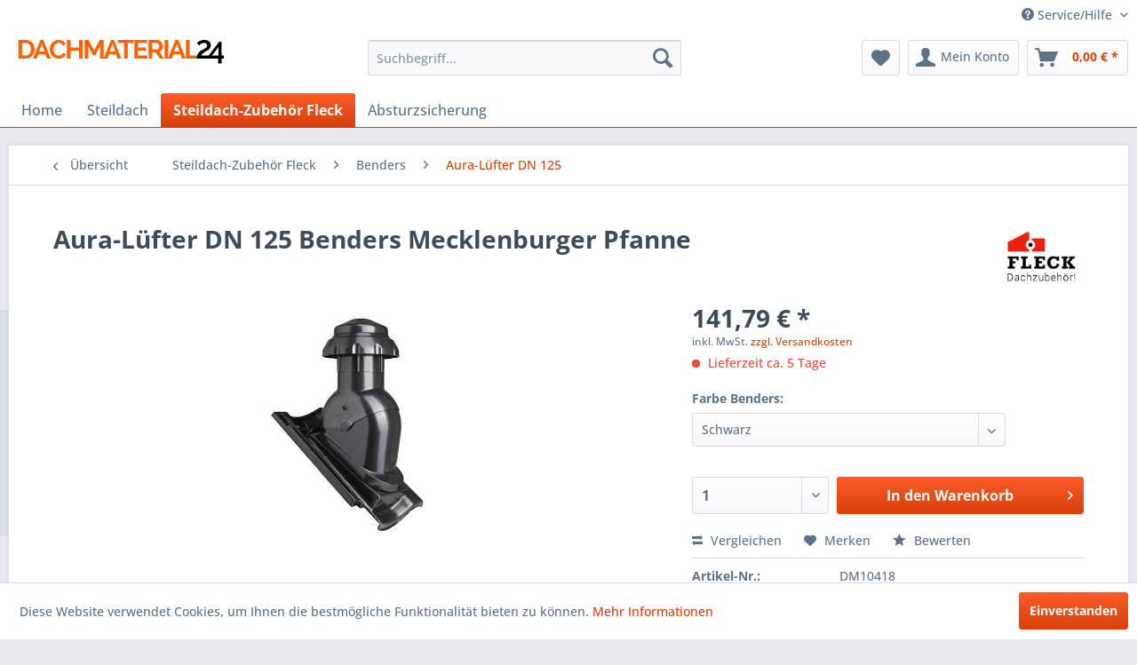

--- FILE ---
content_type: text/html; charset=UTF-8
request_url: https://www.dachmaterial24.de/widgets/Captcha/getCaptchaByName/captchaName/default?_=1767830497556
body_size: 16205
content:
 <div class="review--captcha"> <div class="captcha--placeholder"><img src="[data-uri]"/></div> <strong class="captcha--notice">Bitte geben Sie die Zeichenfolge in das nachfolgende Textfeld ein.</strong> <div class="captcha--code"> <input type="text" name="sCaptcha" class="review--field" required="required" aria-required="true"/> </div> </div> 